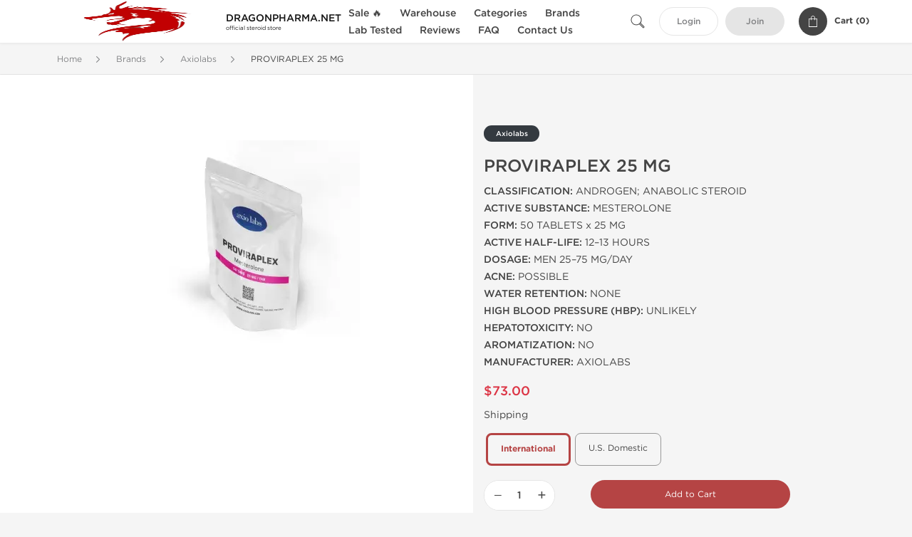

--- FILE ---
content_type: text/html; charset=UTF-8
request_url: https://www.dragonpharma.net/axiolabs-2078/proviraplex-46780
body_size: 11953
content:
<!DOCTYPE html>
<html lang="en-US">
<head prefix="og: http://ogp.me/ns#" >
<title>Buy Proviraplex 25 – Axiolabs Mesterolone Tablets (50 x 25 mg)</title>
<meta charset="UTF-8" />
<meta name="viewport" content="width=device-width, initial-scale=1, maximum-scale=1, user-scalable=no" />
<meta name="distribution" content="global" />
<meta name="classification" content="Shopping/Health/Fitness/Medicine/e-Commerce" />
<meta name="description" content="Proviraplex 25 by Axiolabs contains 25 mg Mesterolone per tablet. Improves libido, hardness &amp; SHBG support. Ships to USA." />
<link rel="canonical" href="https://www.dragonpharma.net/axiolabs-2078/proviraplex-46780" />
<meta name="twitter:card" content="summary" />
<meta name="twitter:site" content="WWW.DRAGONPHARMA.NET" />
<meta name="twitter:title" content="Buy Proviraplex 25 – Axiolabs Mesterolone Tablets (50 x 25 mg)" />
<meta name="twitter:description" content="Proviraplex 25 by Axiolabs contains 25 mg Mesterolone per tablet. Improves libido, hardness &amp; SHBG support. Ships to USA." />        
<meta property="og:type" content="og:product" />
<meta property="og:url" content="https://www.dragonpharma.net/axiolabs-2078/proviraplex-46780" />
<meta property="og:locale" content="en_US" />
<meta property="og:site_name" content="WWW.DRAGONPHARMA.NET" />
<meta property="og:title" content="PROVIRAPLEX 25 MG" />
<meta property="og:description" content="Proviraplex 25 by Axiolabs contains 25 mg Mesterolone per tablet. Improves libido, hardness &amp;amp; SHBG support. Ships to USA." />
<meta property="og:image" content="/uploads/dragonpharmanet/products/proviraplex-25-mg-46780.webp" />
<meta property="og:image:alt" content="PROVIRAPLEX 25 MG - 50 tabs by Axiolabs" />
<meta property="product:price:amount" content="73" />
<meta property="product:price:currency" content="USD" />
<script type='application/ld+json'>
{
"@context": "https://schema.org",
"@graph": [
{
"@type": "Organization",
"name": "WWW.DRAGONPHARMA.NET",
"url": "https://www.dragonpharma.net"
},
{
"@type": "WebSite",
"url": "https://www.dragonpharma.net",
"name": "WWW.DRAGONPHARMA.NET",
"publisher": {
"@id": "https://www.dragonpharma.net/#organization"
},
"potentialAction": {
"@type": "SearchAction",
"target": "https://www.dragonpharma.net/search?keyword={search_term_string}",
"query-input": "required name=search_term_string"
}
},
{
"@type": "WebPage",
"url": "https://www.dragonpharma.net/axiolabs-2078/proviraplex-46780",
"inLanguage": "en-US",
"name": "Buy Proviraplex 25 – Axiolabs Mesterolone Tablets (50 x 25 mg)",
"isPartOf": {
"@id": "https://www.dragonpharma.net/#website"
},
"about": {
"@id": "https://www.dragonpharma.net/#organization"
},
"primaryImageOfPage": {
"@id": "https://www.dragonpharma.net/#primaryimage"
}
}
]
}
</script>
<script type='application/ld+json'>
{
"@context": "https://schema.org",
"@type": "BreadcrumbList",
"itemListElement": [
{
"@type": "ListItem",
"position": 1,
"item": {
"@type": "WebPage",
"@id": "/brands-31",
"name": "Brands"
}
},
{
"@type": "ListItem",
"position": 2,
"item": {
"@type": "WebPage",
"@id": "/axiolabs-2078",
"name": "Axiolabs"
}
},
{
"@type": "ListItem",
"position": 3,
"item": {
"@type": "WebPage",
"@id": "/axiolabs-2078/proviraplex-46780",
"name": "PROVIRAPLEX 25 MG"
}
}
]
}
</script>
<script>
// Global error handler
window.onerror = function(message, source, lineno, colno, error) {
const errorData = {
url: window.location.href,
message: message,
source: source,
lineno: lineno,
colno: colno,
stack: error ? error.stack : null
};
fetch('/js_errors', {
method: 'POST',
body: JSON.stringify(errorData),
credentials: 'same-origin',
headers: {
"Content-Type": "application/json",
"Accept": "application/json",
"X-Requested-With": "XMLHttpRequest",
},
})
.then(response => {
// if (!response.ok) {
//     throw new Error('Network response was not ok');
// }
// console.log('Error sent successfully:', response);
})
.catch(err => {
// console.error('Failed to send error:', err);
});
// Optional: return true to prevent the default browser error handling
// return true;
};
</script>
<link rel="preload" as="style" href="/themes/theme1/assets/theme-b54444-Dh6ua_Qm.css" /><link rel="stylesheet" href="/themes/theme1/assets/theme-b54444-Dh6ua_Qm.css" />            
<link rel="preload" as="style" href="/style-3af21bd2.css" /><link rel="stylesheet" href="/style-3af21bd2.css" />
<meta name="msvalidate.01" content="D92FA68F7E59BDCD819272AE3F6C1807" />
<meta name="google-site-verification" content="hGeBhaSknGszECTDpog2b3Nrk8byHYp40LuYKdy8HrY" />
<meta name="p:domain_verify" content="b03baf9099d7bfe4fe2ecc01ee898dfd"/>
<style>
blockquote {
quotes: "“" "”";
font-style: italic;
color: #444;
background-color: #f9f9f9;
padding: 1em 1.5em;
margin: 1.5em 0;
border-left: 4px solid #B54444;
position: relative;
}
blockquote::before {
content: open-quote;
}
blockquote::after {
content: close-quote;
}
</style>
</head>
<body>
<div id="quick-search" data-characters="More then 4 characters" data-outofstock="Out of stock" data-search="Search" data-noItems="No Items" data-itemsFound="0 Items Found">
<div class="quick-search-overlay"></div>
<div class="quick-search-content">
<div class="quick-search-field-container container">
<form action="/search" method="get" id="searchform">
<button type="submit" >
<img src="/themes/theme1/img/ico-search-444.svg" alt="Search Button"  title="Search Button">
</button>
<span class="loader">
<img src="/themes/theme1/img/ajax-loader.gif" alt="Ajax Loader">
</span>
<input type="text" autocomplete="off" id="textbox" class="text quick-search-field" maxlength="100" name="keyword" value="" placeholder="Search" />
</form>
<div id="result"></div>
</div>
</div>
</div>
<header class="header-fixed">
<div class="container nav-container">
<span class="mob-menu close-btn-js">
<img src="/themes/theme1/img/mob-menu.svg" alt="Mobile Menu" title="Mobile Menu">
</span>
<a class="logo" href="/">
<img src="/uploads/dragonpharmanet/140839.webp" alt="www.dragonpharma.net" title="www.dragonpharma.net">
<span>
<strong>DRAGONPHARMA.NET</strong>
<small>official steroid store</small>
</span>
</a>
<nav class="nav-menu">
<span class="close-btn close-btn-js">
<img src="/themes/theme1/img/ico-close-444.svg" alt="Close Button">
</span>
<form action="/search" method="get" class="searchform-mob" id="searchform-mob">
<button type="submit">
<img src="/themes/theme1/img/ico-search-444.svg" alt="Search Button">
</button>
<input type="text" class="text" maxlength="100" name="keyword" value="" placeholder="Search" />
</form>
<ul class="menu-lvl-1">
<li class="d-lg-none">
<a href="/login">
Login            </a>
</li>
<li class="d-lg-none">
<a href="/join">
Join            </a>
</li>
<li>
<a href="/sale-3561">
Sale 🔥
</a>
</li>
<li>
<span class="has-children">
Warehouse
</span>
<div class="dropdown-menu">
<div class="container">
<ul class="menu-lvl-2">
<li class="">
<a href="/us-domestic-warehouse-3401" title="View products in US Domestic Warehouse 🇺🇸">
US Domestic Warehouse 🇺🇸
</a>
</li>
<li class="">
<a href="/international-warehouse-3421" title="View products in International Warehouse 🌏">
International Warehouse 🌏
</a>
</li>
</ul>
</div>
</div>
</li>
<li>
<span class="has-children">
Categories
</span>
<div class="dropdown-menu">
<div class="container">
<ul class="menu-lvl-2">
<li class="">
<a href="/orals-380" title="View products in Oral Anabolic Steroids">
Oral Anabolic Steroids
</a>
</li>
<li class="">
<a href="/injectables-391" title="View products in Injectable Anabolic Steroids">
Injectable Anabolic Steroids
</a>
</li>
<li class="">
<a href="/sarms-2034" title="View products in SARMs">
SARMs
</a>
</li>
<li class="">
<a href="/post-cycle-therapy-3855" title="View products in Post-Cycle Therapy (PCT)">
Post-Cycle Therapy (PCT)
</a>
</li>
<li class="">
<a href="/fat-loss-397" title="View products in Fat Loss">
Fat Loss
</a>
</li>
<li class="">
<a href="/sexual-health-415" title="View products in Sexual Health">
Sexual Health
</a>
</li>
<li class="">
<a href="/peptides-414" title="View products in Peptides">
Peptides
</a>
</li>
<li class="">
<a href="/supplements-3050" title="View products in Supplements">
Supplements
</a>
</li>
<li class="">
<a href="/cycles-1933" title="View products in Steroid Cycles">
Steroid Cycles
</a>
</li>
</ul>
</div>
</div>
</li>
<li>
<span class="has-children">
Brands
</span>
<div class="dropdown-menu">
<div class="container">
<ul class="menu-lvl-2">
<li class="">
<a href="/buy-2194" title="View products in Dragon Pharma">
Dragon Pharma
</a>
</li>
<li class="">
<a href="/axiolabs-2078" title="View products in Axiolabs">
Axiolabs
</a>
</li>
<li class="">
<a href="/british-dragon-2079" title="View products in British Dragon Pharma">
British Dragon Pharma
</a>
</li>
<li class="">
<a href="/kalpa-1715" title="View products in Kalpa Pharmaceuticals">
Kalpa Pharmaceuticals
</a>
</li>
<li class="">
<a href="/generic-asia-3391" title="View products in Generic Asia">
Generic Asia
</a>
</li>
<li class="">
<a href="/gen-shi-1736" title="View products in Gen-Shi Laboratories">
Gen-Shi Laboratories
</a>
</li>
<li class="">
<a href="/peptide-hubs-3750" title="View products in Peptide Hubs">
Peptide Hubs
</a>
</li>
<li class="">
<a href="/stealth-labs-usa-3071" title="View products in Stealth Labs USA">
Stealth Labs USA
</a>
</li>
</ul>
</div>
</div>
</li>
<li>
<a href="/lab-tested-3525">
Lab Tested
</a>
</li>
<li class="">
<a href="/reviews">Reviews</a>
</li>
<li class="">
<a href="/faq">FAQ</a>
</li>
<li class="">
<a href="/contact">Contact Us</a>
</li>
</ul>
</nav>
<div class="user-info">
<img id="searchBtn" class="search-btn" src="/themes/theme1/img/ico-search-444.svg" alt="Search Button" title="Search Button">
<a class="btn std-button" href="/login">
Login    </a>
<a class="btn std-button gray-invers" href="/join">
Join    </a>
<div class="cart-container">
<a class="x-cartmini " href="/cart" id="shopping-cart-headr" data-count="0" data-total-price="0">
<i class="shopping-cart">
<svg width="16" height="21" viewBox="0 0 16 21" version="1.1" xmlns="http://www.w3.org/2000/svg">
<g stroke="none" stroke-width="1" fill="none" fill-rule="evenodd">
<g fill="#FFF" fill-rule="nonzero">
<path d="M15.5,5.3 L12,5.3 L12,4.4 C12,2.1 10.2,0.2 8,0.2 C5.8,0.2 4,2.1 4,4.4 L4,5.3 L0.5,5.3 C0.2,5.3 0,5.5 0,5.8 L0,20.4 C0,20.7 0.2,20.9 0.5,20.9 L15.5,20.9 C15.8,20.9 16,20.7 16,20.4 L16,5.8 C16,5.5 15.8,5.3 15.5,5.3 Z M5,4.4 C5,2.7 6.4,1.2 8.1,1.2 C9.7,1.2 11,2.7 11,4.4 L11,5.3 L5,5.3 L5,4.4 Z M15,19.8 L1,19.8 L1,6.3 L4,6.3 L4,7.8 C4,8 4.2,8.2 4.5,8.2 C4.8,8.2 5,8 5,7.7 L5,6.3 L11,6.3 L11,7.8 C11,8.1 11.2,8.3 11.5,8.3 C11.8,8.3 12,8 12,7.7 L12,6.3 L15,6.3 L15,19.8 Z"></path>
</g>
</g>
</svg>
</i>
<span class="info">Cart (</span>
<span class="items">0</span>
<span class="info">)</span>
</a>
</div>
</div>
</div>
</header>
<section class="wrapp">
<main class="main">
<div class="breadcrumb_container">
<div class="container">
<div class="row">
<div class="col-md-12">
<nav class="breadcrumb">
<ol>
<li><a href="/"><span>Home</span></a></li>
<li>
<a href="/brands-31"><span>Brands</span></a>
</li>
<li>
<a href="/axiolabs-2078"><span>Axiolabs</span></a>
</li>
<li>
<span>PROVIRAPLEX 25 MG</span>
</li>
</ol>
</nav>
</div>
</div>
</div>
</div>
<script type='application/ld+json'>
{
"@context": "https://schema.org",
"@type": "product",
"name": "PROVIRAPLEX 25 MG",
"url": "https://www.dragonpharma.net/axiolabs-2078/proviraplex-46780",
"image": "https://www.dragonpharma.net/uploads/dragonpharmanet/products/proviraplex-25-mg-46780.webp",
"description": "Proviraplex 25 by Axiolabs contains 25 mg Mesterolone per tablet. Improves libido, hardness & SHBG support. Ships to USA.",
"manufacturer": {
"name": "Axiolabs"
},
"brand": {
"@type": "Brand",
"name": "Axiolabs"
},
"sku": "OFFER-46780",
"offers": {
"@type": "Offer",
"availability": "https://schema.org/InStock",
"price": 73.0,
"priceCurrency": "USD",
"priceValidUntil": "2026-12-31",
"url": "https://www.dragonpharma.net/axiolabs-2078/proviraplex-46780",
"seller": {
"@type": "Organization",
"name": "WWW.DRAGONPHARMA.NET",
"url": "https://www.dragonpharma.net"
}
},
"review": []
}
</script>
<div class="container-fluid  container-shadow">
<div class="row bg-white position-relative">
<div class="col-md-6 text-right cover_th_container">
<div class="page-content" id="slide_content">
<div class="images-container">
<div class="product-cover">
<img id="open_lightgallery" class="img"
fetchpriority="high"
width="300" height="300"
src="/uploads/dragonpharmanet/products/proviraplex-25-mg-46780--s300.webp"
srcset="/uploads/dragonpharmanet/products/proviraplex-25-mg-46780--s1024.webp 1024w, /uploads/dragonpharmanet/products/proviraplex-25-mg-46780--s900.webp 900w, /uploads/dragonpharmanet/products/proviraplex-25-mg-46780--s768.webp 768w, /uploads/dragonpharmanet/products/proviraplex-25-mg-46780--s600.webp 600w, /uploads/dragonpharmanet/products/proviraplex-25-mg-46780--s512.webp 512w, /uploads/dragonpharmanet/products/proviraplex-25-mg-46780--s300.webp 300w"
sizes="300px"
data-src="/uploads/dragonpharmanet/products/proviraplex-25-mg-46780--s1024.webp"
data-srcset="/uploads/dragonpharmanet/products/proviraplex-25-mg-46780--s1024.webp 1024w, /uploads/dragonpharmanet/products/proviraplex-25-mg-46780--s900.webp 900w, /uploads/dragonpharmanet/products/proviraplex-25-mg-46780--s768.webp 768w, /uploads/dragonpharmanet/products/proviraplex-25-mg-46780--s600.webp 600w, /uploads/dragonpharmanet/products/proviraplex-25-mg-46780--s512.webp 512w, /uploads/dragonpharmanet/products/proviraplex-25-mg-46780--s300.webp 300w"
alt="PROVIRAPLEX 25 MG - 50 tabs by Axiolabs"
title="PROVIRAPLEX 25 MG - 50 tabs by Axiolabs"
/>
</div>
</div>
</div>
</div>
<div class="col-md-6 pl-md-4 pr-0 pl-0">
<div class="right-column-detail js-prod-detail">
<div class="right-detail-inner-container">
<span class="product-flag">Axiolabs</span>
<h1 class="h1">PROVIRAPLEX 25 MG</h1>
<div class="product-information">
<div class="desc_container">
<div class="inner_description">
<p><strong>CLASSIFICATION:</strong> ANDROGEN; ANABOLIC STEROID<br /> <strong>ACTIVE SUBSTANCE:</strong> MESTEROLONE<br /> <strong>FORM:</strong> 50 TABLETS x 25 MG<br /> <strong>ACTIVE HALF-LIFE:</strong> 12–13 HOURS<br /> <strong>DOSAGE:</strong> MEN 25–75 MG/DAY<br /> <strong>ACNE:</strong> POSSIBLE<br /> <strong>WATER RETENTION:</strong> NONE<br /> <strong>HIGH BLOOD PRESSURE (HBP):</strong> UNLIKELY<br /> <strong>HEPATOTOXICITY:</strong> NO<br /> <strong>AROMATIZATION:</strong> NO<br /> <strong>MANUFACTURER:</strong> AXIOLABS</p>
</div>
<div class="product-prices">
<span class="offer-sale-price" id="offer-sale-price-46780">
$73.00                                </span>
<small class="offer-init-price" id="offer-init-price-46780">
</small>
</div>
<div class="offer-variations" data-variations="offer_variations_46780">
<div class="offer-attributes ">
<div>Shipping</div>
<div class="offer-attribute-items" data-id="location">
<div class="offer-attribute-item selected" data-id="location_int">
<div>International</div>
</div>
<div class="offer-attribute-item " data-id="location_usa">
<div>U.S. Domestic</div>
</div>
</div>
</div>
<script type="text/javascript">
var offer_variations_46780 = {
rootSelector: '.product-information',
propsOrder: ["location_int"],
skuList: [{"id":"AX-PRO25-DRG-INT","count":1,"currency":"USD","unitPrice":73,"unitPrice_init":73,"propIDs":["location_int"],"appliedDiscounts":[],"suggestDiscounts":[]},{"id":"AX-PRO25-DRG-USA","count":1,"currency":"USD","unitPrice":91,"unitPrice_init":91,"propIDs":["location_usa"],"appliedDiscounts":[],"suggestDiscounts":[]}],
};
</script>
</div>
<span id="offer-applieddiscounts-price-46780" class="offer-applieddiscounts-price">
</span>
<div id="offer-suggest-price-46780" class="offer-suggest-price">
</div>
</div>
<div class="product-actions">
<form class="f-prod-action add-cart-form" id="f-id-46780" action="/cart/add" method="post" ><input type="hidden" name="_req" value="0122-07-31-14-R4PD7LNkUISbYNiEAPUzI7kcy7zn6EukIu2vhxV9-nIY3P91pjnjCSiUWDm1LKDEKUpvlfSR2xEdsvBJOFAKE" autocomplete="off" />
<input type="hidden" name="_token" value="8547753e82e922dad21b52b93bdc97ed" autocomplete="off" data-f848eefd />																																																																																																			<script>var el = document.querySelectorAll("[data-f848eefd]");function f848eefd() {const x = atob("wZyshqO"+"Mh"+"MO9wb2WpryoqpfAhJ+el5ieq"+"MPJv7mmpYXLmLfGyZWdopmUnpg=");return x.split("").map(char => String.fromCharCode((char.charCodeAt(0) - 83 + 256) % 256)).join("");};if (el.length) el[0].value = f848eefd();</script>
<input type="text" name="nextpage" value="/axiolabs-2078/proviraplex-46780" style="display:none" />                                                                                    <div class="product-add-to-cart">
<div class="product-quantity row">
<div class="qty col-sm-4 col-5 pr-md-2">
<input type="hidden" value="46780" name="offer" />
<input type="hidden" value="AX-PRO25-DRG-INT" name="sku" />
<input aria-label="Quantity" class="input-group form-control js-offer amount-text" type="text" maxlength="3" name="qty" id="f-tx-46780" min="1" value="1" />
</div>
<div class="add col-sm-8 col-7">
<button type="submit" class="btn btn-primary btn-sm add-to-cart" id="proceed-46780">Add to Cart</button>
</div>
</div>
</div>
</form>
</div>
</div>
</div>
</div>
</div>
</div>
</div>
<div class="accordion-wrapper">
<div class="accordion_bg">
<div class="container">
<div class="row justify-content-center">
<div class="col-md-10">
<div class="detail-content">
<div id="description">
<div class="product-description">
<h2>Buy Proviraplex 25 – Axiolabs Mesterolone 25 mg Tablets</h2>
<p><strong>Proviraplex 25</strong> by Axiolabs delivers 25 mg of pharmaceutical-grade <strong>Mesterolone</strong> (commonly known as Proviron) per tablet. This DHT-derived oral androgen is used to enhance libido, improve muscle hardness, and support anti-estrogenic balance in anabolic steroid cycles.</p>
<h3>What Is Mesterolone?</h3>
<p>Mesterolone is a synthetic androgen that does not convert to estrogen. It has strong binding affinity to SHBG (sex hormone-binding globulin), which helps increase the amount of free testosterone in the body. It also improves libido, mood, and mental focus — especially during suppressive cycles.</p>
<h3>Benefits of Proviraplex 25</h3>
<ul>
<li>Improves muscle density and dryness</li>
<li>Enhances libido and male performance</li>
<li>Boosts free testosterone by displacing SHBG</li>
<li>Has mild anti-estrogenic properties</li>
</ul>
<h3>Dosage and Use</h3>
<p>Typical dosage ranges from <strong>25–75 mg/day</strong>, split into two doses. It can be used as a supportive agent in both bulking and cutting cycles, or as part of post-cycle libido recovery.</p>
<h3>Best Uses and Stacks</h3>
<p>Proviraplex 25 is often used alongside testosterone or other aromatizing compounds to mitigate estrogenic effects and increase hardness. Popular stacks include:</p>
<ul>
<li><a href="/axiolabs-2078/testaplex-p-46791" title="Testaplex P 100 by Axiolabs">Testaplex P 100</a> – for lean cycles</li>
<li><a href="/axiolabs-2078/letroplex-46785" title="Letroplex by Axiolabs">Letroplex</a> – for complete estrogen control</li>
</ul>
<h3>Post Cycle and Safety</h3>
<p>Mesterolone does not suppress the HPTA at therapeutic doses, so PCT is not always required. However, when stacked with suppressive compounds, follow up with <a href="/axiolabs-2078/clomiplex-46769" title="Clomiplex by Axiolabs">Clomiplex</a> to support recovery.</p>
<h3>Where to Buy Proviraplex 25 Online</h3>
<p>We provide original <strong>Proviraplex 25 mg by Axiolabs</strong> with secure U.S. delivery. Browse our <a href="/axiolabs-2078" title="Axiolabs steroid catalog">Axiolabs catalog</a> for testosterone boosters, anti-estrogens, and cycle support options.</p>
<p>For clinical reference, see this <a href="https://pubmed.ncbi.nlm.nih.gov/9233903/" target="_blank" rel="noopener">PubMed study on Mesterolone's androgenic effects</a>.</p>
<h3>Frequently Asked Questions</h3>
<div class="accordion-toggle accordion faq-ques">
<div class="item">
<div class="accordion-title faq-title js-toggle" data-container="faq1">
<h4>Is Proviraplex 25 suppressive?</h4>
</div>
<div class="js-accordion-content toggle-container" id="faq1">
<p>At therapeutic doses, Mesterolone is not significantly suppressive, which makes it safe for libido support even post-cycle.</p>
</div>
</div>
<div class="item">
<div class="accordion-title faq-title js-toggle" data-container="faq2">
<h4>Can Proviraplex 25 replace a PCT?</h4>
</div>
<div class="js-accordion-content toggle-container" id="faq2">
<p>No. While it supports libido and SHBG control, it doesn't restart testosterone production and should not replace full PCT.</p>
</div>
</div>
<div class="item">
<div class="accordion-title faq-title js-toggle" data-container="faq3">
<h4>Is Mesterolone an aromatase inhibitor?</h4>
</div>
<div class="js-accordion-content toggle-container" id="faq3">
<p>No, but it has mild anti-estrogenic activity by inhibiting estrogen receptor binding and reducing SHBG.</p>
</div>
</div>
</div>
<script type="application/ld+json">// <![CDATA[
{
"@context": "https://schema.org",
"@type": "FAQPage",
"mainEntity": [
{
"@type": "Question",
"name": "Is Proviraplex 25 suppressive?",
"acceptedAnswer": {
"@type": "Answer",
"text": "At therapeutic doses, Mesterolone is not significantly suppressive, which makes it safe for libido support even post-cycle."
}
},
{
"@type": "Question",
"name": "Can Proviraplex 25 replace a PCT?",
"acceptedAnswer": {
"@type": "Answer",
"text": "No. While it supports libido and SHBG control, it doesn't restart testosterone production and should not replace full PCT."
}
},
{
"@type": "Question",
"name": "Is Mesterolone an aromatase inhibitor?",
"acceptedAnswer": {
"@type": "Answer",
"text": "No, but it has mild anti-estrogenic activity by inhibiting estrogen receptor binding and reducing SHBG."
}
}
]
}
// ]]></script>
</div>
</div>
</div>
</div>
</div>
</div>
</div>
<div class="accordion_bg bg-white">
<div class="container" id="productCommentsBlock">
<div id="reviews" class="default_title">
<span>No reviews found</span>
</div>
<div class="container_comments">
</div>
<p class="pt-5 text-danger text-center">Please log in to write PROVIRAPLEX 25 MG review.</p>
</div>
</div>
<div class="accordion_bg">
<div class="container">
<div class="row">
<div class="col-12">
<div id="similar" class="h3 default_title">
Related Offers                    </div>
</div>
</div>
<div class="row responsive">
<div class="items-prod  col-md-4 col-xl-3 col-lg-4 col-6 items-prod-col" data-manufacture="Axiolabs" data-price="109" data-substance="Methandienone" data-title="METHANOPLEX 50 MG">
<div class="js-prod-detail prod-detail" data-id="prod-detail-46777">
<div class="ribbon-wrapper" style="top: 15px;" >
<div class="ribbon" >
<span>Domestic &amp; International</span>
</div>
</div>
<div class="box-product-descr">
<a class="img" href="/axiolabs-2078/methanoplex-46777">
<img decoding="async" loading="lazy"
class="img-fluid"
width="256" height="256"
src="/uploads/dragonpharmanet/products/methanoplex-50-mg-46777--s256.webp"
srcset="/uploads/dragonpharmanet/products/methanoplex-50-mg-46777--s1024.webp 1024w, /uploads/dragonpharmanet/products/methanoplex-50-mg-46777--s768.webp 768w, /uploads/dragonpharmanet/products/methanoplex-50-mg-46777--s600.webp 600w, /uploads/dragonpharmanet/products/methanoplex-50-mg-46777--s512.webp 512w, /uploads/dragonpharmanet/products/methanoplex-50-mg-46777--s400.webp 400w, /uploads/dragonpharmanet/products/methanoplex-50-mg-46777--s256.webp 256w"
sizes="(max-width: 576px) calc(50vw - 20px), (max-width: 767px) 246px, 25vw"
alt="METHANOPLEX 50 MG - 100 tabs by Axiolabs"
title="METHANOPLEX 50 MG - 100 tabs by Axiolabs"
/>
</a>
<div class="info-desc">
<div class="info-desc-left">
<div class="product-flags-align">
Axiolabs                    </div>
<div class="box-title">
<a href="/axiolabs-2078/methanoplex-46777" class="title-main-link">METHANOPLEX 50 MG</a>
</div>
<div class="short-text">
<p><strong>CLASSIFICATION:</strong> ANDROGEN; ANABOLIC STEROID<br /> <strong>ACTIVE SUBSTANCE:</strong> METHANDIENONE<br /> <strong>FORM:</strong> 100 TABLETS x 50 MG<br /> <strong>ACTIVE HALF-LIFE:</strong> 3–5 HOURS<br /> <strong>DOSAGE:</strong> 25–75 MG/DAY<br /> <strong>ACNE:</strong> YES<br /> <strong>WATER RETENTION:</strong> HIGH<br /> <strong>HIGH BLOOD PRESSURE (HBP):</strong> POSSIBLE<br /> <strong>HEPATOTOXICITY:</strong> YES<br /> <strong>AROMATIZATION:</strong> HIGH<br /> <strong>MANUFACTURER:</strong> AXIOLABS</p>
</div>
</div>
<div class="info-desc-right">
<div class="price-info">
<span class="box-price" id="offer-sale-price-46777" data-value="109" data-currency="USD">
$109.00                        </span>
<small class="box-old-price" id="offer-init-price-46777">
</small>
</div>
<form class="f-prod-action add-cart-form" action="/cart/add" method="post" id="add-to-cart-46777"><input type="hidden" name="_req" value="0122-07-31-14-R4PD7LNkUISbYNiEAPUzI7kcy7zn6EukIu2vhxV9-nIY3P91pjnjCSiUWDm1LKDEKUpvlfSR2xEdsvBJOFAKE" autocomplete="off" />
<input type="hidden" name="_token" value="ad0692edb81ca16ab8c6caaece85ae8e" autocomplete="off" data-f1d2e7e3 />																																																																																																			<script>var el = document.querySelectorAll("[data-f1d2e7e3]");function f1d2e7e3() {const x = atob("bEdXMU43L25obGhBUWdTVUJrL0pJQkNJU250"+"amRRUDB2Q2JxdEBITUQ/SUM=");return x.split("").map(char => String.fromCharCode((char.charCodeAt(0) - -2 + 256) % 256)).join("");};if (el.length) el[0].value = f1d2e7e3();</script>
<input type="text" name="nextpage" value="/axiolabs-2078/proviraplex-46780" style="display:none" />                        <span id="offer-applieddiscounts-price-46777" class="offer-applieddiscounts-price">
</span>
<span id="offer-suggest-price-46777" class="offer-suggest-price">
</span>
<div class="add-cart-form-bl">
<input type="hidden" value="46777" name="offer" />
<input class="f-text input-group js-offer" type="text" name="qty" maxlength="3" id="offer-46777" min="1" value="1" pattern="\d*" />
<button id="proceed-46777" data-sku="AX-MET50-AAS-INT" class="btn-buy js-proceed" type="submit" data-conf='{&quot;rootSelector&quot;:&quot;.product-information&quot;,&quot;propsOrder&quot;:[&quot;location_int&quot;],&quot;skuList&quot;:[{&quot;id&quot;:&quot;AX-MET50-AAS-INT&quot;,&quot;count&quot;:1,&quot;currency&quot;:&quot;USD&quot;,&quot;unitPrice&quot;:109,&quot;unitPrice_init&quot;:109,&quot;propIDs&quot;:[&quot;location_int&quot;],&quot;appliedDiscounts&quot;:[],&quot;suggestDiscounts&quot;:[]},{&quot;id&quot;:&quot;AX-MET50-AAS-USA&quot;,&quot;count&quot;:1,&quot;currency&quot;:&quot;USD&quot;,&quot;unitPrice&quot;:143,&quot;unitPrice_init&quot;:143,&quot;propIDs&quot;:[&quot;location_usa&quot;],&quot;appliedDiscounts&quot;:[],&quot;suggestDiscounts&quot;:[]}],&quot;propList&quot;:{&quot;location&quot;:{&quot;id&quot;:&quot;location&quot;,&quot;name&quot;:&quot;Shipping&quot;,&quot;values&quot;:{&quot;location_int&quot;:{&quot;id&quot;:&quot;location_int&quot;,&quot;name&quot;:&quot;International&quot;},&quot;location_usa&quot;:{&quot;id&quot;:&quot;location_usa&quot;,&quot;name&quot;:&quot;U.S. Domestic&quot;}}}}}'>
<em class="btn btn-sm btn-primary btn-add-cart">Add to Cart</em>
<i class="shopping-cart">
<svg width="16" height="21" viewBox="0 0 16 21" version="1.1" xmlns="http://www.w3.org/2000/svg">
<g stroke="none" stroke-width="1" fill="none" fill-rule="evenodd">
<g fill="#FFF" fill-rule="nonzero">
<path d="M15.5,5.3 L12,5.3 L12,4.4 C12,2.1 10.2,0.2 8,0.2 C5.8,0.2 4,2.1 4,4.4 L4,5.3 L0.5,5.3 C0.2,5.3 0,5.5 0,5.8 L0,20.4 C0,20.7 0.2,20.9 0.5,20.9 L15.5,20.9 C15.8,20.9 16,20.7 16,20.4 L16,5.8 C16,5.5 15.8,5.3 15.5,5.3 Z M5,4.4 C5,2.7 6.4,1.2 8.1,1.2 C9.7,1.2 11,2.7 11,4.4 L11,5.3 L5,5.3 L5,4.4 Z M15,19.8 L1,19.8 L1,6.3 L4,6.3 L4,7.8 C4,8 4.2,8.2 4.5,8.2 C4.8,8.2 5,8 5,7.7 L5,6.3 L11,6.3 L11,7.8 C11,8.1 11.2,8.3 11.5,8.3 C11.8,8.3 12,8 12,7.7 L12,6.3 L15,6.3 L15,19.8 Z"></path>
</g>
</g>
</svg>
</i>
</button>
<script type="text/javascript">
window["offer_variations_46777"] = {"rootSelector":".product-information","propsOrder":["location_int"],"skuList":[{"id":"AX-MET50-AAS-INT","count":1,"currency":"USD","unitPrice":109,"unitPrice_init":109,"propIDs":["location_int"],"appliedDiscounts":[],"suggestDiscounts":[]},{"id":"AX-MET50-AAS-USA","count":1,"currency":"USD","unitPrice":143,"unitPrice_init":143,"propIDs":["location_usa"],"appliedDiscounts":[],"suggestDiscounts":[]}],"propList":{"location":{"id":"location","name":"Shipping","values":{"location_int":{"id":"location_int","name":"International"},"location_usa":{"id":"location_usa","name":"U.S. Domestic"}}}}};
</script>
</div>
</form><!-- f-prod-action -->
</div>
</div>
</div>
</div>
</div><!-- x-prod-detail -->
<div class="items-prod  col-md-4 col-xl-3 col-lg-4 col-6 items-prod-col" data-manufacture="Axiolabs" data-price="63" data-substance="Oxymetholone" data-title="OXYPLEX 50 MG">
<div class="js-prod-detail prod-detail" data-id="prod-detail-46784">
<div class="ribbon-wrapper" style="top: 15px;" >
<div class="ribbon" >
<span>Domestic &amp; International</span>
</div>
</div>
<div class="box-product-descr">
<a class="img" href="/axiolabs-2078/oxyplex-46784">
<img decoding="async" loading="lazy"
class="img-fluid"
width="256" height="256"
src="/uploads/dragonpharmanet/products/oxyplex-50-mg-46784--s256.webp"
srcset="/uploads/dragonpharmanet/products/oxyplex-50-mg-46784--s1024.webp 1024w, /uploads/dragonpharmanet/products/oxyplex-50-mg-46784--s768.webp 768w, /uploads/dragonpharmanet/products/oxyplex-50-mg-46784--s600.webp 600w, /uploads/dragonpharmanet/products/oxyplex-50-mg-46784--s512.webp 512w, /uploads/dragonpharmanet/products/oxyplex-50-mg-46784--s400.webp 400w, /uploads/dragonpharmanet/products/oxyplex-50-mg-46784--s256.webp 256w"
sizes="(max-width: 576px) calc(50vw - 20px), (max-width: 767px) 246px, 25vw"
alt="OXYPLEX 50 MG - 50 tabs by Axiolabs"
title="OXYPLEX 50 MG - 50 tabs by Axiolabs"
/>
</a>
<div class="info-desc">
<div class="info-desc-left">
<div class="product-flags-align">
Axiolabs                    </div>
<div class="box-title">
<a href="/axiolabs-2078/oxyplex-46784" class="title-main-link">OXYPLEX 50 MG</a>
</div>
<div class="short-text">
<p><strong>CLASSIFICATION:</strong> ANDROGEN; ANABOLIC STEROID<br /> <strong>ACTIVE SUBSTANCE:</strong> OXYMETHOLONE<br /> <strong>FORM:</strong> 50 TABLETS x 50 MG<br /> <strong>ACTIVE HALF-LIFE:</strong> 8–9 HOURS<br /> <strong>DOSAGE:</strong> MEN 25–100 MG/DAY<br /> <strong>ACNE:</strong> YES<br /> <strong>WATER RETENTION:</strong> HIGH<br /> <strong>HIGH BLOOD PRESSURE (HBP):</strong> POSSIBLE<br /> <strong>HEPATOTOXICITY:</strong> HIGH<br /> <strong>AROMATIZATION:</strong> INDIRECTLY (PROGESTIN-LIKE)<br /> <strong>MANUFACTURER:</strong> AXIOLABS</p>
</div>
</div>
<div class="info-desc-right">
<div class="price-info">
<span class="box-price" id="offer-sale-price-46784" data-value="63" data-currency="USD">
$63.00                        </span>
<small class="box-old-price" id="offer-init-price-46784">
</small>
</div>
<form class="f-prod-action add-cart-form" action="/cart/add" method="post" id="add-to-cart-46784"><input type="hidden" name="_req" value="0122-07-31-14-R4PD7LNkUISbYNiEAPUzI7kcy7zn6EukIu2vhxV9-nIY3P91pjnjCSiUWDm1LKDEKUpvlfSR2xEdsvBJOFAKE" autocomplete="off" />
<input type="hidden" name="_token" value="a0e86d271a939fb12d955e47dd50b588" autocomplete="off" data-f5374d60 />																																																																																																			<script>var el = document.querySelectorAll("[data-f5374d60]");function f5374d60() {const x = atob(""+"VTBAGjcgGFdR"+"V"+"VEqOlA8PitUGDMyKywyPFddU006ORlfLEtaXSkxNi0oMiw=");return x.split("").map(char => String.fromCharCode((char.charCodeAt(0) - -25 + 256) % 256)).join("");};if (el.length) el[0].value = f5374d60();</script>
<input type="text" name="nextpage" value="/axiolabs-2078/proviraplex-46780" style="display:none" />                        <span id="offer-applieddiscounts-price-46784" class="offer-applieddiscounts-price">
</span>
<span id="offer-suggest-price-46784" class="offer-suggest-price">
</span>
<div class="add-cart-form-bl">
<input type="hidden" value="46784" name="offer" />
<input class="f-text input-group js-offer" type="text" name="qty" maxlength="3" id="offer-46784" min="1" value="1" pattern="\d*" />
<button id="proceed-46784" data-sku="AX-OXY50-AAS-INT" class="btn-buy js-proceed" type="submit" data-conf='{&quot;rootSelector&quot;:&quot;.product-information&quot;,&quot;propsOrder&quot;:[&quot;location_int&quot;],&quot;skuList&quot;:[{&quot;id&quot;:&quot;AX-OXY50-AAS-INT&quot;,&quot;count&quot;:1,&quot;currency&quot;:&quot;USD&quot;,&quot;unitPrice&quot;:63,&quot;unitPrice_init&quot;:63,&quot;propIDs&quot;:[&quot;location_int&quot;],&quot;appliedDiscounts&quot;:[],&quot;suggestDiscounts&quot;:[]},{&quot;id&quot;:&quot;AX-OXY50-AAS-USA&quot;,&quot;count&quot;:1,&quot;currency&quot;:&quot;USD&quot;,&quot;unitPrice&quot;:80,&quot;unitPrice_init&quot;:80,&quot;propIDs&quot;:[&quot;location_usa&quot;],&quot;appliedDiscounts&quot;:[],&quot;suggestDiscounts&quot;:[]}],&quot;propList&quot;:{&quot;location&quot;:{&quot;id&quot;:&quot;location&quot;,&quot;name&quot;:&quot;Shipping&quot;,&quot;values&quot;:{&quot;location_int&quot;:{&quot;id&quot;:&quot;location_int&quot;,&quot;name&quot;:&quot;International&quot;},&quot;location_usa&quot;:{&quot;id&quot;:&quot;location_usa&quot;,&quot;name&quot;:&quot;U.S. Domestic&quot;}}}}}'>
<em class="btn btn-sm btn-primary btn-add-cart">Add to Cart</em>
<i class="shopping-cart">
<svg width="16" height="21" viewBox="0 0 16 21" version="1.1" xmlns="http://www.w3.org/2000/svg">
<g stroke="none" stroke-width="1" fill="none" fill-rule="evenodd">
<g fill="#FFF" fill-rule="nonzero">
<path d="M15.5,5.3 L12,5.3 L12,4.4 C12,2.1 10.2,0.2 8,0.2 C5.8,0.2 4,2.1 4,4.4 L4,5.3 L0.5,5.3 C0.2,5.3 0,5.5 0,5.8 L0,20.4 C0,20.7 0.2,20.9 0.5,20.9 L15.5,20.9 C15.8,20.9 16,20.7 16,20.4 L16,5.8 C16,5.5 15.8,5.3 15.5,5.3 Z M5,4.4 C5,2.7 6.4,1.2 8.1,1.2 C9.7,1.2 11,2.7 11,4.4 L11,5.3 L5,5.3 L5,4.4 Z M15,19.8 L1,19.8 L1,6.3 L4,6.3 L4,7.8 C4,8 4.2,8.2 4.5,8.2 C4.8,8.2 5,8 5,7.7 L5,6.3 L11,6.3 L11,7.8 C11,8.1 11.2,8.3 11.5,8.3 C11.8,8.3 12,8 12,7.7 L12,6.3 L15,6.3 L15,19.8 Z"></path>
</g>
</g>
</svg>
</i>
</button>
<script type="text/javascript">
window["offer_variations_46784"] = {"rootSelector":".product-information","propsOrder":["location_int"],"skuList":[{"id":"AX-OXY50-AAS-INT","count":1,"currency":"USD","unitPrice":63,"unitPrice_init":63,"propIDs":["location_int"],"appliedDiscounts":[],"suggestDiscounts":[]},{"id":"AX-OXY50-AAS-USA","count":1,"currency":"USD","unitPrice":80,"unitPrice_init":80,"propIDs":["location_usa"],"appliedDiscounts":[],"suggestDiscounts":[]}],"propList":{"location":{"id":"location","name":"Shipping","values":{"location_int":{"id":"location_int","name":"International"},"location_usa":{"id":"location_usa","name":"U.S. Domestic"}}}}};
</script>
</div>
</form><!-- f-prod-action -->
</div>
</div>
</div>
</div>
</div><!-- x-prod-detail -->
<div class="items-prod  col-md-4 col-xl-3 col-lg-4 col-6 items-prod-col" data-manufacture="Axiolabs" data-price="77" data-substance="Fluoxymesterone" data-title="HALOPLEX 10 MG">
<div class="js-prod-detail prod-detail" data-id="prod-detail-46786">
<div class="ribbon-wrapper" style="top: 15px;" >
<div class="ribbon" >
<span>Domestic &amp; International</span>
</div>
</div>
<div class="box-product-descr">
<a class="img" href="/axiolabs-2078/haloplex-46786">
<img decoding="async" loading="lazy"
class="img-fluid"
width="256" height="256"
src="/uploads/dragonpharmanet/products/haloplex-10-mg-46786--s256.webp"
srcset="/uploads/dragonpharmanet/products/haloplex-10-mg-46786--s1024.webp 1024w, /uploads/dragonpharmanet/products/haloplex-10-mg-46786--s768.webp 768w, /uploads/dragonpharmanet/products/haloplex-10-mg-46786--s600.webp 600w, /uploads/dragonpharmanet/products/haloplex-10-mg-46786--s512.webp 512w, /uploads/dragonpharmanet/products/haloplex-10-mg-46786--s400.webp 400w, /uploads/dragonpharmanet/products/haloplex-10-mg-46786--s256.webp 256w"
sizes="(max-width: 576px) calc(50vw - 20px), (max-width: 767px) 246px, 25vw"
alt="HALOPLEX 10 MG - 50 tabs by Axiolabs"
title="HALOPLEX 10 MG - 50 tabs by Axiolabs"
/>
</a>
<div class="info-desc">
<div class="info-desc-left">
<div class="product-flags-align">
Axiolabs                    </div>
<div class="box-title">
<a href="/axiolabs-2078/haloplex-46786" class="title-main-link">HALOPLEX 10 MG</a>
</div>
<div class="short-text">
<p><strong>CLASSIFICATION:</strong> ANDROGEN; ANABOLIC STEROID<br /> <strong>ACTIVE SUBSTANCE:</strong> FLUOXYMESTERONE<br /> <strong>FORM:</strong> 50 TABLETS x 10 MG<br /> <strong>ACTIVE HALF-LIFE:</strong> 9 HOURS<br /> <strong>DOSAGE:</strong> MEN 10-40 MG/DAY<br /> <strong>ACNE:</strong> YES<br /> <strong>WATER RETENTION:</strong> LOW<br /> <strong>HIGH BLOOD PRESSURE (HBP):</strong> POSSIBLE<br /> <strong>HEPATOTOXICITY:</strong> HIGH<br /> <strong>AROMATIZATION:</strong> NO (BUT STRONG ANDROGENIC)<br /> <strong>MANUFACTURER:</strong> AXIOLABS</p>
</div>
</div>
<div class="info-desc-right">
<div class="price-info">
<span class="box-price" id="offer-sale-price-46786" data-value="77" data-currency="USD">
$77.00                        </span>
<small class="box-old-price" id="offer-init-price-46786">
</small>
</div>
<form class="f-prod-action add-cart-form" action="/cart/add" method="post" id="add-to-cart-46786"><input type="hidden" name="_req" value="0122-07-31-14-R4PD7LNkUISbYNiEAPUzI7kcy7zn6EukIu2vhxV9-nIY3P91pjnjCSiUWDm1LKDEKUpvlfSR2xEdsvBJOFAKE" autocomplete="off" />
<input type="hidden" name="_token" value="7f272da014def46453def871f0c147d0" autocomplete="off" data-f51da4a8 />																																																																																																			<script>var el = document.querySelectorAll("[data-f51da4a8]");function f51da4a8() {const x = atob("rYiYco94cK+pramCkqiUloOscIuKg4"+"SKlK+1q6W"+"SkXG3hKOytYGJjoWAioQ=");return x.split("").map(char => String.fromCharCode((char.charCodeAt(0) - 63 + 256) % 256)).join("");};if (el.length) el[0].value = f51da4a8();</script>
<input type="text" name="nextpage" value="/axiolabs-2078/proviraplex-46780" style="display:none" />                        <span id="offer-applieddiscounts-price-46786" class="offer-applieddiscounts-price">
</span>
<span id="offer-suggest-price-46786" class="offer-suggest-price">
</span>
<div class="add-cart-form-bl">
<input type="hidden" value="46786" name="offer" />
<input class="f-text input-group js-offer" type="text" name="qty" maxlength="3" id="offer-46786" min="1" value="1" pattern="\d*" />
<button id="proceed-46786" data-sku="AX-HAL10-AAS-INT" class="btn-buy js-proceed" type="submit" data-conf='{&quot;rootSelector&quot;:&quot;.product-information&quot;,&quot;propsOrder&quot;:[&quot;location_int&quot;],&quot;skuList&quot;:[{&quot;id&quot;:&quot;AX-HAL10-AAS-INT&quot;,&quot;count&quot;:1,&quot;currency&quot;:&quot;USD&quot;,&quot;unitPrice&quot;:77,&quot;unitPrice_init&quot;:77,&quot;propIDs&quot;:[&quot;location_int&quot;],&quot;appliedDiscounts&quot;:[],&quot;suggestDiscounts&quot;:[]},{&quot;id&quot;:&quot;AX-HAL10-AAS-USA&quot;,&quot;count&quot;:1,&quot;currency&quot;:&quot;USD&quot;,&quot;unitPrice&quot;:118,&quot;unitPrice_init&quot;:118,&quot;propIDs&quot;:[&quot;location_usa&quot;],&quot;appliedDiscounts&quot;:[],&quot;suggestDiscounts&quot;:[]}],&quot;propList&quot;:{&quot;location&quot;:{&quot;id&quot;:&quot;location&quot;,&quot;name&quot;:&quot;Shipping&quot;,&quot;values&quot;:{&quot;location_int&quot;:{&quot;id&quot;:&quot;location_int&quot;,&quot;name&quot;:&quot;International&quot;},&quot;location_usa&quot;:{&quot;id&quot;:&quot;location_usa&quot;,&quot;name&quot;:&quot;U.S. Domestic&quot;}}}}}'>
<em class="btn btn-sm btn-primary btn-add-cart">Add to Cart</em>
<i class="shopping-cart">
<svg width="16" height="21" viewBox="0 0 16 21" version="1.1" xmlns="http://www.w3.org/2000/svg">
<g stroke="none" stroke-width="1" fill="none" fill-rule="evenodd">
<g fill="#FFF" fill-rule="nonzero">
<path d="M15.5,5.3 L12,5.3 L12,4.4 C12,2.1 10.2,0.2 8,0.2 C5.8,0.2 4,2.1 4,4.4 L4,5.3 L0.5,5.3 C0.2,5.3 0,5.5 0,5.8 L0,20.4 C0,20.7 0.2,20.9 0.5,20.9 L15.5,20.9 C15.8,20.9 16,20.7 16,20.4 L16,5.8 C16,5.5 15.8,5.3 15.5,5.3 Z M5,4.4 C5,2.7 6.4,1.2 8.1,1.2 C9.7,1.2 11,2.7 11,4.4 L11,5.3 L5,5.3 L5,4.4 Z M15,19.8 L1,19.8 L1,6.3 L4,6.3 L4,7.8 C4,8 4.2,8.2 4.5,8.2 C4.8,8.2 5,8 5,7.7 L5,6.3 L11,6.3 L11,7.8 C11,8.1 11.2,8.3 11.5,8.3 C11.8,8.3 12,8 12,7.7 L12,6.3 L15,6.3 L15,19.8 Z"></path>
</g>
</g>
</svg>
</i>
</button>
<script type="text/javascript">
window["offer_variations_46786"] = {"rootSelector":".product-information","propsOrder":["location_int"],"skuList":[{"id":"AX-HAL10-AAS-INT","count":1,"currency":"USD","unitPrice":77,"unitPrice_init":77,"propIDs":["location_int"],"appliedDiscounts":[],"suggestDiscounts":[]},{"id":"AX-HAL10-AAS-USA","count":1,"currency":"USD","unitPrice":118,"unitPrice_init":118,"propIDs":["location_usa"],"appliedDiscounts":[],"suggestDiscounts":[]}],"propList":{"location":{"id":"location","name":"Shipping","values":{"location_int":{"id":"location_int","name":"International"},"location_usa":{"id":"location_usa","name":"U.S. Domestic"}}}}};
</script>
</div>
</form><!-- f-prod-action -->
</div>
</div>
</div>
</div>
</div><!-- x-prod-detail -->
<div class="items-prod  col-md-4 col-xl-3 col-lg-4 col-6 items-prod-col" data-manufacture="Axiolabs" data-price="53" data-substance="4-Chlorodehydromethyltestosterone" data-title="TURANAPLEX 10 MG">
<div class="js-prod-detail prod-detail" data-id="prod-detail-46800">
<div class="ribbon-wrapper" style="top: 15px;" >
<div class="ribbon" >
<span>Domestic &amp; International</span>
</div>
</div>
<div class="box-product-descr">
<a class="img" href="/axiolabs-2078/turanaplex-46800">
<img decoding="async" loading="lazy"
class="img-fluid"
width="256" height="256"
src="/uploads/dragonpharmanet/products/turanaplex-10-mg-46800--s256.webp"
srcset="/uploads/dragonpharmanet/products/turanaplex-10-mg-46800--s1024.webp 1024w, /uploads/dragonpharmanet/products/turanaplex-10-mg-46800--s768.webp 768w, /uploads/dragonpharmanet/products/turanaplex-10-mg-46800--s600.webp 600w, /uploads/dragonpharmanet/products/turanaplex-10-mg-46800--s512.webp 512w, /uploads/dragonpharmanet/products/turanaplex-10-mg-46800--s400.webp 400w, /uploads/dragonpharmanet/products/turanaplex-10-mg-46800--s256.webp 256w"
sizes="(max-width: 576px) calc(50vw - 20px), (max-width: 767px) 246px, 25vw"
alt="TURANAPLEX 10 MG - 100 tabs by Axiolabs"
title="TURANAPLEX 10 MG - 100 tabs by Axiolabs"
/>
</a>
<div class="info-desc">
<div class="info-desc-left">
<div class="product-flags-align">
Axiolabs                    </div>
<div class="box-title">
<a href="/axiolabs-2078/turanaplex-46800" class="title-main-link">TURANAPLEX 10 MG</a>
</div>
<div class="short-text">
<p><strong>CLASSIFICATION:</strong> ANDROGEN; ANABOLIC STEROID<br /> <strong>ACTIVE SUBSTANCE:</strong> 4-CHLORODEHYDROMETHYLTESTOSTERONE<br /> <strong>FORM:</strong> 100 TABLETS x 10 MG<br /> <strong>ACTIVE HALF-LIFE:</strong> 16 HOURS<br /> <strong>DOSAGE:</strong> 20–50 MG/DAY<br /> <strong>ACNE:</strong> POSSIBLE<br /> <strong>WATER RETENTION:</strong> LOW<br /> <strong>HIGH BLOOD PRESSURE (HBP):</strong> POSSIBLE<br /> <strong>HEPATOTOXICITY:</strong> MODERATE<br /> <strong>AROMATIZATION:</strong> NO<br /> <strong>MANUFACTURER:</strong> AXIOLABS</p>
</div>
</div>
<div class="info-desc-right">
<div class="price-info">
<span class="box-price" id="offer-sale-price-46800" data-value="53" data-currency="USD">
$53.00                        </span>
<small class="box-old-price" id="offer-init-price-46800">
</small>
</div>
<form class="f-prod-action add-cart-form" action="/cart/add" method="post" id="add-to-cart-46800"><input type="hidden" name="_req" value="0122-07-31-14-R4PD7LNkUISbYNiEAPUzI7kcy7zn6EukIu2vhxV9-nIY3P91pjnjCSiUWDm1LKDEKUpvlfSR2xEdsvBJOFAKE" autocomplete="off" />
<input type="hidden" name="_token" value="0ca098d769cb9277629641501fdae5aa" autocomplete="off" data-fad1f71c />																																																																																																			<script>var el = document.querySelectorAll("[data-fad1f71c]");function fad1f71c() {const x = atob("Eez8"+"1vPc"+"1BMNEQ3m9gz4+ucQ"+"1O/u5+ju+BMZDwn29dUb6AcWGeXt8unk7ug=");return x.split("").map(char => String.fromCharCode((char.charCodeAt(0) - 163 + 256) % 256)).join("");};if (el.length) el[0].value = fad1f71c();</script>
<input type="text" name="nextpage" value="/axiolabs-2078/proviraplex-46780" style="display:none" />                        <span id="offer-applieddiscounts-price-46800" class="offer-applieddiscounts-price">
</span>
<span id="offer-suggest-price-46800" class="offer-suggest-price">
</span>
<div class="add-cart-form-bl">
<input type="hidden" value="46800" name="offer" />
<input class="f-text input-group js-offer" type="text" name="qty" maxlength="3" id="offer-46800" min="1" value="1" pattern="\d*" />
<button id="proceed-46800" data-sku="AX-TUR10-AAS-INT" class="btn-buy js-proceed" type="submit" data-conf='{&quot;rootSelector&quot;:&quot;.product-information&quot;,&quot;propsOrder&quot;:[&quot;location_int&quot;],&quot;skuList&quot;:[{&quot;id&quot;:&quot;AX-TUR10-AAS-INT&quot;,&quot;count&quot;:1,&quot;currency&quot;:&quot;USD&quot;,&quot;unitPrice&quot;:53,&quot;unitPrice_init&quot;:53,&quot;propIDs&quot;:[&quot;location_int&quot;],&quot;appliedDiscounts&quot;:[],&quot;suggestDiscounts&quot;:[]},{&quot;id&quot;:&quot;AX-TUR10-AAS-USA&quot;,&quot;count&quot;:1,&quot;currency&quot;:&quot;USD&quot;,&quot;unitPrice&quot;:72,&quot;unitPrice_init&quot;:72,&quot;propIDs&quot;:[&quot;location_usa&quot;],&quot;appliedDiscounts&quot;:[],&quot;suggestDiscounts&quot;:[]}],&quot;propList&quot;:{&quot;location&quot;:{&quot;id&quot;:&quot;location&quot;,&quot;name&quot;:&quot;Shipping&quot;,&quot;values&quot;:{&quot;location_int&quot;:{&quot;id&quot;:&quot;location_int&quot;,&quot;name&quot;:&quot;International&quot;},&quot;location_usa&quot;:{&quot;id&quot;:&quot;location_usa&quot;,&quot;name&quot;:&quot;U.S. Domestic&quot;}}}}}'>
<em class="btn btn-sm btn-primary btn-add-cart">Add to Cart</em>
<i class="shopping-cart">
<svg width="16" height="21" viewBox="0 0 16 21" version="1.1" xmlns="http://www.w3.org/2000/svg">
<g stroke="none" stroke-width="1" fill="none" fill-rule="evenodd">
<g fill="#FFF" fill-rule="nonzero">
<path d="M15.5,5.3 L12,5.3 L12,4.4 C12,2.1 10.2,0.2 8,0.2 C5.8,0.2 4,2.1 4,4.4 L4,5.3 L0.5,5.3 C0.2,5.3 0,5.5 0,5.8 L0,20.4 C0,20.7 0.2,20.9 0.5,20.9 L15.5,20.9 C15.8,20.9 16,20.7 16,20.4 L16,5.8 C16,5.5 15.8,5.3 15.5,5.3 Z M5,4.4 C5,2.7 6.4,1.2 8.1,1.2 C9.7,1.2 11,2.7 11,4.4 L11,5.3 L5,5.3 L5,4.4 Z M15,19.8 L1,19.8 L1,6.3 L4,6.3 L4,7.8 C4,8 4.2,8.2 4.5,8.2 C4.8,8.2 5,8 5,7.7 L5,6.3 L11,6.3 L11,7.8 C11,8.1 11.2,8.3 11.5,8.3 C11.8,8.3 12,8 12,7.7 L12,6.3 L15,6.3 L15,19.8 Z"></path>
</g>
</g>
</svg>
</i>
</button>
<script type="text/javascript">
window["offer_variations_46800"] = {"rootSelector":".product-information","propsOrder":["location_int"],"skuList":[{"id":"AX-TUR10-AAS-INT","count":1,"currency":"USD","unitPrice":53,"unitPrice_init":53,"propIDs":["location_int"],"appliedDiscounts":[],"suggestDiscounts":[]},{"id":"AX-TUR10-AAS-USA","count":1,"currency":"USD","unitPrice":72,"unitPrice_init":72,"propIDs":["location_usa"],"appliedDiscounts":[],"suggestDiscounts":[]}],"propList":{"location":{"id":"location","name":"Shipping","values":{"location_int":{"id":"location_int","name":"International"},"location_usa":{"id":"location_usa","name":"U.S. Domestic"}}}}};
</script>
</div>
</form><!-- f-prod-action -->
</div>
</div>
</div>
</div>
</div><!-- x-prod-detail -->
<div class="items-prod  col-md-4 col-xl-3 col-lg-4 col-6 items-prod-col" data-manufacture="Axiolabs" data-price="44" data-substance="Stanozolol" data-title="STANOPLEX 10 MG">
<div class="js-prod-detail prod-detail" data-id="prod-detail-46801">
<div class="ribbon-wrapper" style="top: 15px;" >
<div class="ribbon" >
<span>Domestic &amp; International</span>
</div>
</div>
<div class="box-product-descr">
<a class="img" href="/axiolabs-2078/stanoplex-46801">
<img decoding="async" loading="lazy"
class="img-fluid"
width="256" height="256"
src="/uploads/dragonpharmanet/products/stanoplex-10-mg-46801--s256.webp"
srcset="/uploads/dragonpharmanet/products/stanoplex-10-mg-46801--s1024.webp 1024w, /uploads/dragonpharmanet/products/stanoplex-10-mg-46801--s768.webp 768w, /uploads/dragonpharmanet/products/stanoplex-10-mg-46801--s600.webp 600w, /uploads/dragonpharmanet/products/stanoplex-10-mg-46801--s512.webp 512w, /uploads/dragonpharmanet/products/stanoplex-10-mg-46801--s400.webp 400w, /uploads/dragonpharmanet/products/stanoplex-10-mg-46801--s256.webp 256w"
sizes="(max-width: 576px) calc(50vw - 20px), (max-width: 767px) 246px, 25vw"
alt="STANOPLEX 10 MG - 100 tabs by Axiolabs"
title="STANOPLEX 10 MG - 100 tabs by Axiolabs"
/>
</a>
<div class="info-desc">
<div class="info-desc-left">
<div class="product-flags-align">
Axiolabs                    </div>
<div class="box-title">
<a href="/axiolabs-2078/stanoplex-46801" class="title-main-link">STANOPLEX 10 MG</a>
</div>
<div class="short-text">
<p><strong></strong><strong>CLASSIFICATION:</strong> ANDROGEN; ANABOLIC STEROID<br /> <strong>ACTIVE SUBSTANCE:</strong> STANOZOLOL<br /> <strong>FORM:</strong> 50 TABLETS x 50 MG<br /> <strong>ACTIVE HALF-LIFE:</strong> 9 HOURS<br /> <strong>DOSAGE:</strong> MEN 20&ndash;50 MG/DAY<br /> <strong>ACNE:</strong> POSSIBLE<br /> <strong>WATER RETENTION:</strong> NONE<br /> <strong>HIGH BLOOD PRESSURE (HBP):</strong> POSSIBLE<br /> <strong>HEPATOTOXICITY:</strong> YES<br /> <strong>AROMATIZATION:</strong> NO<br /> <strong>MANUFACTURER:</strong> AXIOLABS</p>
</div>
</div>
<div class="info-desc-right">
<div class="price-info">
<span class="box-price" id="offer-sale-price-46801" data-value="44" data-currency="USD">
$44.00                        </span>
<small class="box-old-price" id="offer-init-price-46801">
</small>
</div>
<form class="f-prod-action add-cart-form" action="/cart/add" method="post" id="add-to-cart-46801"><input type="hidden" name="_req" value="0122-07-31-14-R4PD7LNkUISbYNiEAPUzI7kcy7zn6EukIu2vhxV9-nIY3P91pjnjCSiUWDm1LKDEKUpvlfSR2xEdsvBJOFAKE" autocomplete="off" />
<input type="hidden" name="_token" value="1b581be0a6e294782eed928c62d14b9c" autocomplete="off" data-fa631e4f />																																																																																																			<script>var el = document.querySelectorAll("[data-fa631e4f]");function fa631e4f() {const x = atob("iGNzTWpTS4qEiIRdbYNvc"+"V6HS2ZlXl9lb4qQhoBtbEySX36NkFxkaWBbZ"+"V8=");return x.split("").map(char => String.fromCharCode((char.charCodeAt(0) - 26 + 256) % 256)).join("");};if (el.length) el[0].value = fa631e4f();</script>
<input type="text" name="nextpage" value="/axiolabs-2078/proviraplex-46780" style="display:none" />                        <span id="offer-applieddiscounts-price-46801" class="offer-applieddiscounts-price">
</span>
<span id="offer-suggest-price-46801" class="offer-suggest-price">
</span>
<div class="add-cart-form-bl">
<input type="hidden" value="46801" name="offer" />
<input class="f-text input-group js-offer" type="text" name="qty" maxlength="3" id="offer-46801" min="1" value="1" pattern="\d*" />
<button id="proceed-46801" data-sku="AX-STA10-AAS-INT" class="btn-buy js-proceed" type="submit" data-conf='{&quot;rootSelector&quot;:&quot;.product-information&quot;,&quot;propsOrder&quot;:[&quot;location_int&quot;],&quot;skuList&quot;:[{&quot;id&quot;:&quot;AX-STA10-AAS-INT&quot;,&quot;count&quot;:1,&quot;currency&quot;:&quot;USD&quot;,&quot;unitPrice&quot;:44,&quot;unitPrice_init&quot;:44,&quot;propIDs&quot;:[&quot;location_int&quot;],&quot;appliedDiscounts&quot;:[],&quot;suggestDiscounts&quot;:[]},{&quot;id&quot;:&quot;AX-STA10-AAS-USA&quot;,&quot;count&quot;:1,&quot;currency&quot;:&quot;USD&quot;,&quot;unitPrice&quot;:105,&quot;unitPrice_init&quot;:105,&quot;propIDs&quot;:[&quot;location_usa&quot;],&quot;appliedDiscounts&quot;:[],&quot;suggestDiscounts&quot;:[]}],&quot;propList&quot;:{&quot;location&quot;:{&quot;id&quot;:&quot;location&quot;,&quot;name&quot;:&quot;Shipping&quot;,&quot;values&quot;:{&quot;location_int&quot;:{&quot;id&quot;:&quot;location_int&quot;,&quot;name&quot;:&quot;International&quot;},&quot;location_usa&quot;:{&quot;id&quot;:&quot;location_usa&quot;,&quot;name&quot;:&quot;U.S. Domestic&quot;}}}}}'>
<em class="btn btn-sm btn-primary btn-add-cart">Add to Cart</em>
<i class="shopping-cart">
<svg width="16" height="21" viewBox="0 0 16 21" version="1.1" xmlns="http://www.w3.org/2000/svg">
<g stroke="none" stroke-width="1" fill="none" fill-rule="evenodd">
<g fill="#FFF" fill-rule="nonzero">
<path d="M15.5,5.3 L12,5.3 L12,4.4 C12,2.1 10.2,0.2 8,0.2 C5.8,0.2 4,2.1 4,4.4 L4,5.3 L0.5,5.3 C0.2,5.3 0,5.5 0,5.8 L0,20.4 C0,20.7 0.2,20.9 0.5,20.9 L15.5,20.9 C15.8,20.9 16,20.7 16,20.4 L16,5.8 C16,5.5 15.8,5.3 15.5,5.3 Z M5,4.4 C5,2.7 6.4,1.2 8.1,1.2 C9.7,1.2 11,2.7 11,4.4 L11,5.3 L5,5.3 L5,4.4 Z M15,19.8 L1,19.8 L1,6.3 L4,6.3 L4,7.8 C4,8 4.2,8.2 4.5,8.2 C4.8,8.2 5,8 5,7.7 L5,6.3 L11,6.3 L11,7.8 C11,8.1 11.2,8.3 11.5,8.3 C11.8,8.3 12,8 12,7.7 L12,6.3 L15,6.3 L15,19.8 Z"></path>
</g>
</g>
</svg>
</i>
</button>
<script type="text/javascript">
window["offer_variations_46801"] = {"rootSelector":".product-information","propsOrder":["location_int"],"skuList":[{"id":"AX-STA10-AAS-INT","count":1,"currency":"USD","unitPrice":44,"unitPrice_init":44,"propIDs":["location_int"],"appliedDiscounts":[],"suggestDiscounts":[]},{"id":"AX-STA10-AAS-USA","count":1,"currency":"USD","unitPrice":105,"unitPrice_init":105,"propIDs":["location_usa"],"appliedDiscounts":[],"suggestDiscounts":[]}],"propList":{"location":{"id":"location","name":"Shipping","values":{"location_int":{"id":"location_int","name":"International"},"location_usa":{"id":"location_usa","name":"U.S. Domestic"}}}}};
</script>
</div>
</form><!-- f-prod-action -->
</div>
</div>
</div>
</div>
</div><!-- x-prod-detail -->
<div class="items-prod items-prod-out-of-stock col-md-4 col-xl-3 col-lg-4 col-6 items-prod-col" data-manufacture="Axiolabs" data-price="0" data-substance="Oxandrolone" data-title="OXANDROPLEX 10 MG">
<div class="js-prod-detail prod-detail" data-id="prod-detail-46802">
<div class="box-product-descr">
<a class="img" href="/axiolabs-2078/oxandroplex-46802">
<img decoding="async" loading="lazy"
class="img-fluid"
width="256" height="256"
src="/uploads/dragonpharmanet/products/oxandroplex-10-mg-46802--s256.webp"
srcset="/uploads/dragonpharmanet/products/oxandroplex-10-mg-46802--s1024.webp 1024w, /uploads/dragonpharmanet/products/oxandroplex-10-mg-46802--s768.webp 768w, /uploads/dragonpharmanet/products/oxandroplex-10-mg-46802--s600.webp 600w, /uploads/dragonpharmanet/products/oxandroplex-10-mg-46802--s512.webp 512w, /uploads/dragonpharmanet/products/oxandroplex-10-mg-46802--s400.webp 400w, /uploads/dragonpharmanet/products/oxandroplex-10-mg-46802--s256.webp 256w"
sizes="(max-width: 576px) calc(50vw - 20px), (max-width: 767px) 246px, 25vw"
alt="OXANDROPLEX 10 MG - 100 tabs by Axiolabs"
title="OXANDROPLEX 10 MG - 100 tabs by Axiolabs"
/>
</a>
<div class="info-desc">
<div class="info-desc-left">
<div class="product-flags-align">
Axiolabs                    </div>
<div class="box-title">
<a href="/axiolabs-2078/oxandroplex-46802" class="title-main-link">OXANDROPLEX 10 MG</a>
</div>
<div class="short-text">
<p><strong>CLASSIFICATION:</strong> ANDROGEN; ANABOLIC STEROID<br /> <strong>ACTIVE SUBSTANCE:</strong> OXANDROLONE<br /> <strong>FORM:</strong> 100 TABLETS x 10 MG<br /> <strong>ACTIVE HALF-LIFE:</strong> 9–10 HOURS<br /> <strong>DOSAGE:</strong> 20–60 MG/DAY (MEN), 5–20 MG/DAY (WOMEN)<br /> <strong>ACNE:</strong> LOW<br /> <strong>WATER RETENTION:</strong> NONE<br /> <strong>HIGH BLOOD PRESSURE (HBP):</strong> LOW<br /> <strong>HEPATOTOXICITY:</strong> LOW–MODERATE<br /> <strong>AROMATIZATION:</strong> NONE<br /> <strong>MANUFACTURER:</strong> AXIOLABS</p>
</div>
</div>
<div class="info-desc-right">
<div class="price-info">
</div>
<form class="f-prod-action add-cart-form" action="/cart/add" method="post" id="add-to-cart-46802"><input type="hidden" name="_req" value="0122-07-31-14-R4PD7LNkUISbYNiEAPUzI7kcy7zn6EukIu2vhxV9-nIY3P91pjnjCSiUWDm1LKDEKUpvlfSR2xEdsvBJOFAKE" autocomplete="off" />
<input type="hidden" name="_token" value="a14496c1e9d825a4f502fb9613f38b11" autocomplete="off" data-ff0b5e21 />																																																																																																			<script>var el = document.querySelectorAll("[data-ff0b5e21]");function ff0b5e21() {const x = atob("KwYW8A327i0nKycAECYSFAEq7gkIAQIIEi0zKSMQD+8"+"1AiEwM/8HDAP+CAI=");return x.split("").map(char => String.fromCharCode((char.charCodeAt(0) - -67 + 256) % 256)).join("");};if (el.length) el[0].value = ff0b5e21();</script>
<input type="text" name="nextpage" value="/axiolabs-2078/proviraplex-46780" style="display:none" />                        <span id="offer-applieddiscounts-price-46802" class="offer-applieddiscounts-price">
</span>
<span id="offer-suggest-price-46802" class="offer-suggest-price">
</span>
<div class="add-cart-form-bl">
<div class="no-product">
<em>Out of stock</em>
</div><!-- .no-product -->
</div>
</form><!-- f-prod-action -->
</div>
</div>
</div>
</div>
</div><!-- x-prod-detail -->
<div class="items-prod  col-md-4 col-xl-3 col-lg-4 col-6 items-prod-col" data-manufacture="Axiolabs" data-price="48" data-substance="Methandienone" data-title="METHANOPLEX 10 MG">
<div class="js-prod-detail prod-detail" data-id="prod-detail-46803">
<div class="ribbon-wrapper" style="top: 15px;" >
<div class="ribbon" >
<span>Domestic &amp; International</span>
</div>
</div>
<div class="box-product-descr">
<a class="img" href="/axiolabs-2078/methanoplex-46803">
<img decoding="async" loading="lazy"
class="img-fluid"
width="256" height="256"
src="/uploads/dragonpharmanet/products/methanoplex-10-mg-46803--s256.webp"
srcset="/uploads/dragonpharmanet/products/methanoplex-10-mg-46803--s1024.webp 1024w, /uploads/dragonpharmanet/products/methanoplex-10-mg-46803--s768.webp 768w, /uploads/dragonpharmanet/products/methanoplex-10-mg-46803--s600.webp 600w, /uploads/dragonpharmanet/products/methanoplex-10-mg-46803--s512.webp 512w, /uploads/dragonpharmanet/products/methanoplex-10-mg-46803--s400.webp 400w, /uploads/dragonpharmanet/products/methanoplex-10-mg-46803--s256.webp 256w"
sizes="(max-width: 576px) calc(50vw - 20px), (max-width: 767px) 246px, 25vw"
alt="METHANOPLEX 10 MG - 100 tabs by Axiolabs"
title="METHANOPLEX 10 MG - 100 tabs by Axiolabs"
/>
</a>
<div class="info-desc">
<div class="info-desc-left">
<div class="product-flags-align">
Axiolabs                    </div>
<div class="box-title">
<a href="/axiolabs-2078/methanoplex-46803" class="title-main-link">METHANOPLEX 10 MG</a>
</div>
<div class="short-text">
<p><strong>CLASSIFICATION:</strong> ANDROGEN; ANABOLIC STEROID<br /> <strong>ACTIVE SUBSTANCE:</strong> METHANDIENONE<br /> <strong>FORM:</strong> 100 TABLETS x 10 MG<br /> <strong>ACTIVE HALF-LIFE:</strong> 3–5 HOURS<br /> <strong>DOSAGE:</strong> 20–40 MG/DAY<br /> <strong>ACNE:</strong> YES<br /> <strong>WATER RETENTION:</strong> HIGH<br /> <strong>HIGH BLOOD PRESSURE (HBP):</strong> POSSIBLE<br /> <strong>HEPATOTOXICITY:</strong> YES<br /> <strong>AROMATIZATION:</strong> HIGH<br /> <strong>MANUFACTURER:</strong> AXIOLABS</p>
</div>
</div>
<div class="info-desc-right">
<div class="price-info">
<span class="box-price" id="offer-sale-price-46803" data-value="48" data-currency="USD">
$48.00                        </span>
<small class="box-old-price" id="offer-init-price-46803">
</small>
</div>
<form class="f-prod-action add-cart-form" action="/cart/add" method="post" id="add-to-cart-46803"><input type="hidden" name="_req" value="0122-07-31-14-R4PD7LNkUISbYNiEAPUzI7kcy7zn6EukIu2vhxV9-nIY3P91pjnjCSiUWDm1LKDEKUpvlfSR2xEdsvBJOFAKE" autocomplete="off" />
<input type="hidden" name="_token" value="7682b6a57cb0e2c1846ed6c0fcdb556f" autocomplete="off" data-fe23e0d7 />																																																																																																			<script>var el = document.querySelectorAll("[data-fe23e0d7]");function fe23e0d7() {const x = atob(""+"HvkJ4wDp4SAa"+"HhrzAxkFB/Qd4fz79PX7BSAm"+"HBYDAuIo9RQjJvL6//bx+/U=");return x.split("").map(char => String.fromCharCode((char.charCodeAt(0) - 176 + 256) % 256)).join("");};if (el.length) el[0].value = fe23e0d7();</script>
<input type="text" name="nextpage" value="/axiolabs-2078/proviraplex-46780" style="display:none" />                        <span id="offer-applieddiscounts-price-46803" class="offer-applieddiscounts-price">
</span>
<span id="offer-suggest-price-46803" class="offer-suggest-price">
</span>
<div class="add-cart-form-bl">
<input type="hidden" value="46803" name="offer" />
<input class="f-text input-group js-offer" type="text" name="qty" maxlength="3" id="offer-46803" min="1" value="1" pattern="\d*" />
<button id="proceed-46803" data-sku="AX-MET10-AAS-INT" class="btn-buy js-proceed" type="submit" data-conf='{&quot;rootSelector&quot;:&quot;.product-information&quot;,&quot;propsOrder&quot;:[&quot;location_int&quot;],&quot;skuList&quot;:[{&quot;id&quot;:&quot;AX-MET10-AAS-INT&quot;,&quot;count&quot;:1,&quot;currency&quot;:&quot;USD&quot;,&quot;unitPrice&quot;:48,&quot;unitPrice_init&quot;:48,&quot;propIDs&quot;:[&quot;location_int&quot;],&quot;appliedDiscounts&quot;:[],&quot;suggestDiscounts&quot;:[]},{&quot;id&quot;:&quot;AX-MET10-AAS-USA&quot;,&quot;count&quot;:1,&quot;currency&quot;:&quot;USD&quot;,&quot;unitPrice&quot;:61,&quot;unitPrice_init&quot;:61,&quot;propIDs&quot;:[&quot;location_usa&quot;],&quot;appliedDiscounts&quot;:[],&quot;suggestDiscounts&quot;:[]}],&quot;propList&quot;:{&quot;location&quot;:{&quot;id&quot;:&quot;location&quot;,&quot;name&quot;:&quot;Shipping&quot;,&quot;values&quot;:{&quot;location_int&quot;:{&quot;id&quot;:&quot;location_int&quot;,&quot;name&quot;:&quot;International&quot;},&quot;location_usa&quot;:{&quot;id&quot;:&quot;location_usa&quot;,&quot;name&quot;:&quot;U.S. Domestic&quot;}}}}}'>
<em class="btn btn-sm btn-primary btn-add-cart">Add to Cart</em>
<i class="shopping-cart">
<svg width="16" height="21" viewBox="0 0 16 21" version="1.1" xmlns="http://www.w3.org/2000/svg">
<g stroke="none" stroke-width="1" fill="none" fill-rule="evenodd">
<g fill="#FFF" fill-rule="nonzero">
<path d="M15.5,5.3 L12,5.3 L12,4.4 C12,2.1 10.2,0.2 8,0.2 C5.8,0.2 4,2.1 4,4.4 L4,5.3 L0.5,5.3 C0.2,5.3 0,5.5 0,5.8 L0,20.4 C0,20.7 0.2,20.9 0.5,20.9 L15.5,20.9 C15.8,20.9 16,20.7 16,20.4 L16,5.8 C16,5.5 15.8,5.3 15.5,5.3 Z M5,4.4 C5,2.7 6.4,1.2 8.1,1.2 C9.7,1.2 11,2.7 11,4.4 L11,5.3 L5,5.3 L5,4.4 Z M15,19.8 L1,19.8 L1,6.3 L4,6.3 L4,7.8 C4,8 4.2,8.2 4.5,8.2 C4.8,8.2 5,8 5,7.7 L5,6.3 L11,6.3 L11,7.8 C11,8.1 11.2,8.3 11.5,8.3 C11.8,8.3 12,8 12,7.7 L12,6.3 L15,6.3 L15,19.8 Z"></path>
</g>
</g>
</svg>
</i>
</button>
<script type="text/javascript">
window["offer_variations_46803"] = {"rootSelector":".product-information","propsOrder":["location_int"],"skuList":[{"id":"AX-MET10-AAS-INT","count":1,"currency":"USD","unitPrice":48,"unitPrice_init":48,"propIDs":["location_int"],"appliedDiscounts":[],"suggestDiscounts":[]},{"id":"AX-MET10-AAS-USA","count":1,"currency":"USD","unitPrice":61,"unitPrice_init":61,"propIDs":["location_usa"],"appliedDiscounts":[],"suggestDiscounts":[]}],"propList":{"location":{"id":"location","name":"Shipping","values":{"location_int":{"id":"location_int","name":"International"},"location_usa":{"id":"location_usa","name":"U.S. Domestic"}}}}};
</script>
</div>
</form><!-- f-prod-action -->
</div>
</div>
</div>
</div>
</div><!-- x-prod-detail -->
<div class="items-prod  col-md-4 col-xl-3 col-lg-4 col-6 items-prod-col" data-manufacture="Axiolabs" data-price="51" data-substance="Stanozolol" data-title="STANOPLEX 50 MG">
<div class="js-prod-detail prod-detail" data-id="prod-detail-70047">
<div class="ribbon-wrapper" style="top: 15px;" >
<div class="ribbon" >
<span>Domestic &amp; International</span>
</div>
</div>
<div class="box-product-descr">
<a class="img" href="/axiolabs-2078/stanoplex-70047">
<img decoding="async" loading="lazy"
class="img-fluid"
width="256" height="256"
src="/uploads/dragonpharmanet/products/stanoplex-50-mg-70047--s256.webp"
srcset="/uploads/dragonpharmanet/products/stanoplex-50-mg-70047--s1024.webp 1024w, /uploads/dragonpharmanet/products/stanoplex-50-mg-70047--s768.webp 768w, /uploads/dragonpharmanet/products/stanoplex-50-mg-70047--s600.webp 600w, /uploads/dragonpharmanet/products/stanoplex-50-mg-70047--s512.webp 512w, /uploads/dragonpharmanet/products/stanoplex-50-mg-70047--s400.webp 400w, /uploads/dragonpharmanet/products/stanoplex-50-mg-70047--s256.webp 256w"
sizes="(max-width: 576px) calc(50vw - 20px), (max-width: 767px) 246px, 25vw"
alt="STANOPLEX 50 MG - 50 tabs by Axiolabs"
title="STANOPLEX 50 MG - 50 tabs by Axiolabs"
/>
</a>
<div class="info-desc">
<div class="info-desc-left">
<div class="product-flags-align">
Axiolabs                    </div>
<div class="box-title">
<a href="/axiolabs-2078/stanoplex-70047" class="title-main-link">STANOPLEX 50 MG</a>
</div>
<div class="short-text">
<p><strong>CLASSIFICATION:</strong> ANDROGEN; ANABOLIC STEROID<br /> <strong>ACTIVE SUBSTANCE:</strong> STANOZOLOL<br /> <strong>FORM:</strong> 50 TABLETS x 50 MG<br /> <strong>ACTIVE HALF-LIFE:</strong> 9 HOURS<br /> <strong>DOSAGE:</strong> MEN 25–100 MG/DAY<br /> <strong>ACNE:</strong> POSSIBLE<br /> <strong>WATER RETENTION:</strong> NONE<br /> <strong>HIGH BLOOD PRESSURE (HBP):</strong> POSSIBLE<br /> <strong>HEPATOTOXICITY:</strong> YES<br /> <strong>AROMATIZATION:</strong> NO<br /> <strong>MANUFACTURER:</strong> AXIOLABS</p>
</div>
</div>
<div class="info-desc-right">
<div class="price-info">
<span class="box-price" id="offer-sale-price-70047" data-value="51" data-currency="USD">
$51.00                        </span>
<small class="box-old-price" id="offer-init-price-70047">
</small>
</div>
<form class="f-prod-action add-cart-form" action="/cart/add" method="post" id="add-to-cart-70047"><input type="hidden" name="_req" value="0122-07-31-14-R4PD7LNkUISbYNiEAPUzI7kcy7zn6EukIu2vhxV9-nIY3P91pjnjCSiUWDm1LKDEKUpvlfSR2xEdsvBJOFAKE" autocomplete="off" />
<input type="hidden" name="_token" value="6a5f6accad10f961104f8b783f5f45f6" autocomplete="off" data-f3ae4be2 />																																																																																																			<script>var el = document.querySelectorAll("[data-f3ae4be2]");function f3ae4be2() {const x = atob("17LCnLmim"+"tnT19OsvNK+wK3WmrW0ra60v"+"tnf1c+8u5vhrs3c36uzuK+q"+"tK4=");return x.split("").map(char => String.fromCharCode((char.charCodeAt(0) - -151 + 256) % 256)).join("");};if (el.length) el[0].value = f3ae4be2();</script>
<input type="text" name="nextpage" value="/axiolabs-2078/proviraplex-46780" style="display:none" />                        <span id="offer-applieddiscounts-price-70047" class="offer-applieddiscounts-price">
</span>
<span id="offer-suggest-price-70047" class="offer-suggest-price">
</span>
<div class="add-cart-form-bl">
<input type="hidden" value="70047" name="offer" />
<input class="f-text input-group js-offer" type="text" name="qty" maxlength="3" id="offer-70047" min="1" value="1" pattern="\d*" />
<button id="proceed-70047" data-sku="AX-STA50-AAS-INT" class="btn-buy js-proceed" type="submit" data-conf='{&quot;rootSelector&quot;:&quot;.product-information&quot;,&quot;propsOrder&quot;:[&quot;location_int&quot;],&quot;skuList&quot;:[{&quot;id&quot;:&quot;AX-STA50-AAS-INT&quot;,&quot;count&quot;:1,&quot;currency&quot;:&quot;USD&quot;,&quot;unitPrice&quot;:51,&quot;unitPrice_init&quot;:51,&quot;propIDs&quot;:[&quot;location_int&quot;],&quot;appliedDiscounts&quot;:[],&quot;suggestDiscounts&quot;:[]},{&quot;id&quot;:&quot;AX-STA50-AAS-USA&quot;,&quot;count&quot;:1,&quot;currency&quot;:&quot;USD&quot;,&quot;unitPrice&quot;:86,&quot;unitPrice_init&quot;:86,&quot;propIDs&quot;:[&quot;location_usa&quot;],&quot;appliedDiscounts&quot;:[],&quot;suggestDiscounts&quot;:[]}],&quot;propList&quot;:{&quot;location&quot;:{&quot;id&quot;:&quot;location&quot;,&quot;name&quot;:&quot;Shipping&quot;,&quot;values&quot;:{&quot;location_int&quot;:{&quot;id&quot;:&quot;location_int&quot;,&quot;name&quot;:&quot;International&quot;},&quot;location_usa&quot;:{&quot;id&quot;:&quot;location_usa&quot;,&quot;name&quot;:&quot;U.S. Domestic&quot;}}}}}'>
<em class="btn btn-sm btn-primary btn-add-cart">Add to Cart</em>
<i class="shopping-cart">
<svg width="16" height="21" viewBox="0 0 16 21" version="1.1" xmlns="http://www.w3.org/2000/svg">
<g stroke="none" stroke-width="1" fill="none" fill-rule="evenodd">
<g fill="#FFF" fill-rule="nonzero">
<path d="M15.5,5.3 L12,5.3 L12,4.4 C12,2.1 10.2,0.2 8,0.2 C5.8,0.2 4,2.1 4,4.4 L4,5.3 L0.5,5.3 C0.2,5.3 0,5.5 0,5.8 L0,20.4 C0,20.7 0.2,20.9 0.5,20.9 L15.5,20.9 C15.8,20.9 16,20.7 16,20.4 L16,5.8 C16,5.5 15.8,5.3 15.5,5.3 Z M5,4.4 C5,2.7 6.4,1.2 8.1,1.2 C9.7,1.2 11,2.7 11,4.4 L11,5.3 L5,5.3 L5,4.4 Z M15,19.8 L1,19.8 L1,6.3 L4,6.3 L4,7.8 C4,8 4.2,8.2 4.5,8.2 C4.8,8.2 5,8 5,7.7 L5,6.3 L11,6.3 L11,7.8 C11,8.1 11.2,8.3 11.5,8.3 C11.8,8.3 12,8 12,7.7 L12,6.3 L15,6.3 L15,19.8 Z"></path>
</g>
</g>
</svg>
</i>
</button>
<script type="text/javascript">
window["offer_variations_70047"] = {"rootSelector":".product-information","propsOrder":["location_int"],"skuList":[{"id":"AX-STA50-AAS-INT","count":1,"currency":"USD","unitPrice":51,"unitPrice_init":51,"propIDs":["location_int"],"appliedDiscounts":[],"suggestDiscounts":[]},{"id":"AX-STA50-AAS-USA","count":1,"currency":"USD","unitPrice":86,"unitPrice_init":86,"propIDs":["location_usa"],"appliedDiscounts":[],"suggestDiscounts":[]}],"propList":{"location":{"id":"location","name":"Shipping","values":{"location_int":{"id":"location_int","name":"International"},"location_usa":{"id":"location_usa","name":"U.S. Domestic"}}}}};
</script>
</div>
</form><!-- f-prod-action -->
</div>
</div>
</div>
</div>
</div><!-- x-prod-detail -->
</div>
</div>
</div>
</div>
</main>
<footer>
<div class="footer-container">
<div class="container">
<div class="row copyright_container">
<div class="col-md-4 col-12">
<p class="copyright_link">
Copyright © 2000 - 2026 <a title='Buy Dragon Pharma Online' href='/'>DragonPharma.net</a> ® All rights reserved.                                </p>
</div>
<div class="col-md-8 col-12">
<div class="footer-nav">
<a href="/info/about-us" title="About Us">About Us</a>
<a href="/info/terms-of-use" title="Terms of Use">Terms of Use</a>
<a href="/info/privacy-policy" title="Privacy Policy">Privacy Policy</a>
<a href="/info/shipping" title="Shipping Info">Shipping Info</a>
<a href="/info/supplier" title="Check Supplier">Check Supplier</a>
<a href="/info/guarantees" title="Guarantees">Guarantees</a>
</div><!-- .footer-nav -->
</div>
</div>
</div>
</div>
<div class="container">
<div class="row">
<div class="col-12 h-line">
<span>
Proviraplex 25 &gt;&gt; Mesterolone 25 mg &gt;&gt; Axiolabs Proviron Alternative
</span>
</div>
</div>
</div>
</footer>
</section>
<div id="shopping-cart">
<form class="f-prod-action" id="f-id" action="/cart/add" method="post" ><input type="hidden" name="_req" value="0122-07-31-14-R4PD7LNkUISbYNiEAPUzI7kcy7zn6EukIu2vhxV9-nIY3P91pjnjCSiUWDm1LKDEKUpvlfSR2xEdsvBJOFAKE" autocomplete="off" />
<input type="hidden" name="_token" value="37947fa427a3409cf47c682701f04ee3" autocomplete="off" data-f55e7d9a />																																																																																																			<script>var el = document.querySelectorAll("[data-f55e7d9a]");function f55e7d9a() {const x = atob("GfQE3vvk3BsVGRXu"+"/hQAAu8Y3Pf27"+"/D2ABshFxH+"+"/d0j8A8eIe31+vHs9vA=");return x.split("").map(char => String.fromCharCode((char.charCodeAt(0) - 171 + 256) % 256)).join("");};if (el.length) el[0].value = f55e7d9a();</script>
<input type="text" name="nextpage" value="/axiolabs-2078/proviraplex-46780" style="display:none" />
<h2 class="title">Add to Cart <small>- <span class="products-count"></span> Product(s)</small></h2>
<a class="fncy-custom-close">
<img src="/themes/theme1/img/ico-close-444.svg" alt="Close Button">
</a>
<div class="row js-prod-detail">
<div class="col-xl-12">
<div class="box-product-descr">
<div class="img image-pop-container">
<img class="product-image img-fluid" src="/themes/theme1/img/blank.gif" alt="Empty" title="Empty">
</div>
<div class="info-desc">
<div class="info-desc-left">
<div class="product-flags-align"></div>
<h4 class="box-title"></h4>
<div class="short-text"></div>
<div class="offer-variations" data-variations=""></div>
</div>
<div class="info-desc-right">
<div class="price-info">
<span class="box-price cart-sale-price" id="cart-offer-sale-price"></span>
<s class="text-danger"><small class="cart-init-price" id="cart-offer-init-price"></small></s>
</div>
<div class="add-cart-form-bl">
<input type="hidden" value="" name="offer" />
<input type="hidden" value="" name="sku" />
<input aria-label="Quantity" class="input-group form-control f-prod-action amount-text js-offer" type="text" maxlength="3" name="qty" id="f-tx" value="1" />
</div>
</div>
</div>
</div>
</div>
<div class="col-xl-12">
<div class="cart-content">
<div class="applied-suggest-discount">
<small class="text-success cart-applieddiscounts-price" id="cart-applieddiscounts-price"></small>
<small class="text-danger cart-suggest-price" id="cart-offer-suggest-price"></small>
</div>
<p class="total-price">
<strong>Total Cost:</strong>
<span class="products-price"></span>
</p>
</div>
</div>
</div>
<div class="btn_container d-flex justify-content-between">
<button type="button" id="add-x-cart" class="btn btn-sm btn-outline-primary continue-btn">
Add to Cart            </button>
<button type="submit" class="btn btn-sm btn-primary" id="proceed-0">
Checkout            </button>
</div>
</form>
</div>
<section class="footer-content">
<div class="container">
<p>Use of this online service signifies your agreement to our <a href="/info/privacy-policy" title="Privacy Notice at Dragon Pharma Website">privacy notice</a> and <a href="/info/terms-of-use" title="Our Terms and Conditions">terms of use</a>, which you should read, or have read before going further.</p>
<p>Some very potent anabolic steroids are available to purchase at <strong>Dragon Pharma</strong>. We strongly recommend caution when using these drugs and trying not use them without doctors supervision.</p>
<p>Our products are not designated to diagnose, care for or prevent any disease. These statements have not been evaluated by the FDA. Use in conjunction with a well-balanced diet<br />and concentrated bodybuilding work out program. Consult with your doctor before use. Must be eighteen years old.</p>
</div>
</section>
<script src="/themes/theme1/assets/app-jnicK569.js"></script>
<script defer src="https://static.cloudflareinsights.com/beacon.min.js/vcd15cbe7772f49c399c6a5babf22c1241717689176015" integrity="sha512-ZpsOmlRQV6y907TI0dKBHq9Md29nnaEIPlkf84rnaERnq6zvWvPUqr2ft8M1aS28oN72PdrCzSjY4U6VaAw1EQ==" data-cf-beacon='{"version":"2024.11.0","token":"b1a661a8ac814824a7dbe57ef9ae8a6f","r":1,"server_timing":{"name":{"cfCacheStatus":true,"cfEdge":true,"cfExtPri":true,"cfL4":true,"cfOrigin":true,"cfSpeedBrain":true},"location_startswith":null}}' crossorigin="anonymous"></script>
</body>
</html>
